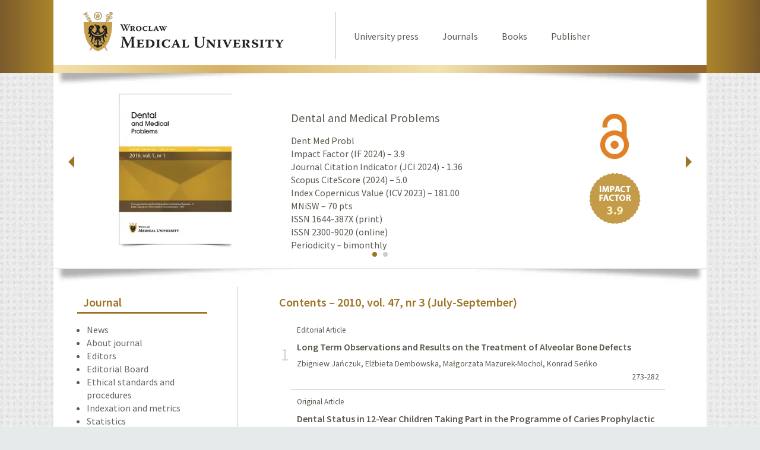

--- FILE ---
content_type: text/html; charset=UTF-8
request_url: https://dmp.umw.edu.pl/en/issue/2010/47/3/
body_size: 8115
content:
<!DOCTYPE html>
<html lang="en">
    <head>
        <meta charset="utf-8"/>
        <title>
            Dental and Medical Problems
        </title>
        <meta name="description" content=""/>
        <meta name="viewport" content="width=device-width, initial-scale=1.0"/>

        <!-- Favicons -->
        <link rel="icon" type="image/png" href="/favicons/favicon-96x96.png" sizes="96x96" />
        <link rel="icon" type="image/svg+xml" href="/favicons/favicon.svg" />
        <link rel="shortcut icon" href="/favicons/favicon.ico" />
        <link rel="apple-touch-icon" sizes="180x180" href="/favicons/apple-touch-icon.png" />
        <meta name="apple-mobile-web-app-title" content="Dental and Medical Problems" />
        <link rel="manifest" href="/favicons/site.webmanifest" />

        <!-- Google tag (gtag.js) -->
        <script async src="https://www.googletagmanager.com/gtag/js?id=G-2EEP5SY6C0"></script>
        <script>
            window.dataLayer = window.dataLayer || [];
            function gtag(){dataLayer.push(arguments);}
            gtag('js', new Date());
            gtag('config', 'G-2EEP5SY6C0');
        </script>

        <!-- <link href="/static/merge.min.css" rel="stylesheet" media="all" async="" /> -->
        <link href="/static/merge.css" rel="stylesheet" media="all" async="" />

        <!-- <link href="https://advances.umw.edu.pl/common/css/normalize.css" rel="stylesheet" media="all"/>
        <link href="https://advances.umw.edu.pl/common/css/main.css" rel="stylesheet" media="all"/>
        <link href="https://advances.umw.edu.pl/common/css/tingle.min.css" rel="stylesheet" media="all"/>
        <link href='https://fonts.googleapis.com/css?family=Source+Sans+Pro:600,400,300&subset=latin,latin-ext' rel='stylesheet' type='text/css'/>
        <link rel="stylesheet" href="https://cdnjs.cloudflare.com/ajax/libs/font-awesome/4.6.3/css/font-awesome.min.css"/>
        <link rel="stylesheet" href="https://cdnjs.cloudflare.com/ajax/libs/Swiper/3.3.1/css/swiper.min.css"/> -->


<!-- Preload czcionek -->
        <link rel="preload" href="https://fonts.googleapis.com/css?family=Source+Sans+Pro:600,400&subset=latin,latin-ext&display=swap" as="style" />
        <link rel="stylesheet" href="https://fonts.googleapis.com/css?family=Source+Sans+Pro:600,400&subset=latin,latin-ext&display=swap" />

        <style>
            /* skalowanie obrazów na mobile */
            #main-content img, #banner img {
                object-fit: scale-down;
                max-width: 100%;
                height: unset !important;
            }
        </style>
</head>

<body class="dmp">

    <header role="banner" class="header-bg">
        <div id="banner">
            <span>
                <a href="https://en.umw.edu.pl/">
                    <img src="/static/logo_WMU.webp" alt="Wroclaw Medical University" width="338" height="66">
                </a>
            </span>

            <nav role="navigation" id="navigation">
                <ul class="menu">
                    <li>
                        <a href="https://wydawnictwo.umw.edu.pl/en/home/"><i class="fa fa-caret-right"></i> University press</a>
                    </li>
                    <li>
                        <a href="https://wydawnictwo.umw.edu.pl/en/czasopisma/"><i class="fa fa-caret-right"></i> Journals</a>
                    </li>
                    <li>
                        <a href="https://wydawnictwo.umw.edu.pl/en/publikacje/"><i class="fa fa-caret-right"></i> Books</a>
                    </li>
                    <li>
                        <a href="https://en.umw.edu.pl/contact/"><i class="fa fa-caret-right"></i> Publisher</a>
                    </li>
                </ul>
            </nav>
            <div id="pasek">
            </div>
        </div>
    </header>

    <div id="kontener">
        <!-- <img src="https://advances.umw.edu.pl/images/en.gif" class="flag flag-en flag-active">
        <img onclick="Redirect();" src="https://advances.umw.edu.pl/images/pl.gif" class="flag flag-pl "> -->

        <div id="slider" class="box">

            <div id="slider-bg">
                <div id="next">
                    <span>
                                        </span>
                </div>
                <div id="prev">
                    <span>
                                        </span>
                </div>
            </div>
            <div class="swiper-container">
                <div class="swiper-wrapper">



<div class="swiper-slide">
    <div id="flex">

        <a id="slider-cover" href="https://dmp.umw.edu.pl/pl/home/">
            <img src="/static/cover_dmp.webp" alt="">
        </a>

        <div id="slider-info">
            <p class="site-name">Dental and Medical Problems</p>
            <p>Dent Med Probl<br />Impact&nbsp;Factor&nbsp;(IF 2024)&nbsp;&ndash; 3.9<br />Journal Citation Indicator (JCI 2024) - 1.36<br />Scopus&nbsp;CiteScore&nbsp;(2024)&nbsp;&ndash; 5.0<br />Index Copernicus Value (ICV 2023) &ndash; 181.00<br />MNiSW &ndash; 70 pts<br />ISSN 1644-387X (print)<br />ISSN 2300-9020 (online)<br />Periodicity &ndash; bimonthly<br /><br /><br />&nbsp;</p>
        </div>

        <div id="slider-add">
            <div>
                <img src="/static/open_access.webp" alt="" title="Open Access" style="width:50px;">
            </div>
            <div style="margin-top: 16px;">
                <img style="max-width: 90px;" src="/static/IF_DMP.png" alt="" title="Impact Factor">
            </div>
        </div>

    </div>
</div>
<div class="swiper-slide" id="journals">
    <a href="https://advances.umw.edu.pl/">
        <img class="slider-cover cover-1" src="/static/cover_acem.webp" alt="Advances in Clinical and Experimental Medicine" width="150" height="205">
    </a>
    <a href="https://dmp.umw.edu.pl/">
        <img class="slider-cover cover-2" src="/static/cover_dmp.webp" alt="Dental and Medical Problems" width="150" height="205">
    </a>
    <a href="https://polimery.umw.edu.pl/">
        <img class="slider-cover cover-3" src="/static/cover_pim.webp" alt="Polymers in Medicine" width="150" height="205">
    </a>
    <a href="https://pzp.umw.edu.pl/">
        <img class="slider-cover cover-4" src="/static/cover_pzp.webp" alt="Pielęgniarstwo i Zdrowie Publiczne" width="150" height="205">
    </a>
    <a href="https://cems.umw.edu.pl/">
        <img class="slider-cover cover-5" src="/static/cover_cems.webp" alt="Clinical Education & Medical Simulation" width="150" height="205">
    </a>
</div>


                </div>
                <div class="swiper-pagination">
                </div>

            </div>
        </div>
        <div class="box ">
            <div id="wrapper" class="box-wewn"><div id="sidebar">
<h2>Journal</h2>
<ul>
	<li><a href="/en/home"   >News</a></li>
	<li><a href="/en/about-journal"   >About journal</a></li>
	<li><a href="/en/editors"   >Editors</a></li>
	<li><a href="/en/editorial-board"   >Editorial Board</a></li>
	<li><a href="/en/ethical-standards-and-procedures"   >Ethical standards and procedures</a></li>
	<li><a href="/en/indexation"   >Indexation and metrics</a></li>
	<li><a href="/en/statistics"   >Statistics</a></li>
	<li><a href="/en/reviewers"   >List of Reviewers</a></li>
	<li><a href="/en/contact"   >Contact us</a></li>
	<li><a href="/en/calls-for-submissions"   >Calls for submissions</a></li>
	<li><a href="/en/guidelines-statements-tools"   >Guidelines, Consensus Statements, Clinical & Research Tools</a></li>
	<li><a href="/en/conferences"   >Conferences</a></li>
	<li><a href="https://www.altmetric.com/explorer/report/04154a46-77c6-43b6-a24c-d517d0b89350"  class="highlighted" >Altmetric report</a></li>
	<li><a href="/en/podcasts"  class="highlighted" >Editor-in-Chief's Choice – Podcasts</a></li>
</ul>
<h2>Issues</h2>
<ul>
	<li><a href="https://dmp.umw.edu.pl/en/aop/"   >Ahead of print</a></li>
	<li><a href="https://dmp.umw.edu.pl/en/issue/2026/63/1/"   >Current issue</a></li>
	<li><a href="https://dmp.umw.edu.pl/en/archive/"   >Archive</a></li>
</ul>
<h2>Information for Authors</h2>
<ul>
	<li><a href="https://www.editorialsystem.com/dmp"  class="highlighted" >Submit manuscript</a></li>
	<li><a href="/en/preparing-manuscript"   >Preparing manuscript</a></li>
	<li><a href="/en/editorial-policies"   >Editorial policies</a></li>
	<li><a href="/en/publication-charges"   >Publication charges</a></li>
	<li><a href="/en/copyright-and-open-access"   >Copyright and open access</a></li>
	<li><a href="/en/orcid"   >ORCID</a></li>
	<li><a href="/en/complaints-corrections-retractions"   >Complaints, corrections, retractions, and removals</a></li>
</ul>
<h2>Information for Reviewers</h2>
<ul>
	<li><a href="/en/review-policy"   >Review policy</a></li>
	<li><a href="/en/review-guidelines"   >Review guidelines</a></li>
	<li><a href="/en/publons"   >Publons</a></li>
	<li><a href="https://www.editorialsystem.com/dmp"  class="highlighted" >Submit review</a></li>
</ul>

	<a class="btn btn-light" href="/en/search/"> Search</a>
	<a class="btn btn-light" href="/en/newsletter/"> Newsletter</a>

	<style>

		.section-logo{
			margin-top: 32px;
			margin-bottom: 32px;
			text-align: center;
		}
		a.social-logo {
			display: inline-block;
			width: 40px;
			height: 40px;
		}
		img.social-logo {
			width:40px;
			height:40px;
		}
		img.center {
			display: block;
			margin: 0 auto;
		}

		.mb-1 {
			margin-bottom: 4px;
		}

		.mb-2 {
			margin-bottom: 8px;
		}

		.mb-3 {
			margin-bottom: 12px;
		}

		.mb-4 {
			margin-bottom: 16px;
		}


	</style>

	<div class="section-logo">

		<a class="social-logo" href="https://www.facebook.com/dentalandmedicalproblems">
			<img class="social-logo" src="/static/facebook.png" alt="facebook">
		</a>

		<a class="social-logo" href="https://twitter.com/Dentalandmedic3">
			<img class="social-logo" src="/static/twitter-x.png" alt="x">
		</a>

		<!-- <a class="social-logo" href="#">
			<img class="social-logo" src="/static/instagram.png" alt="instagram">
		</a> -->

		<a class="social-logo" href="https://linkedin.com/company/dental-and-medical-problems">
			<img class="social-logo" src="/static/linkedin.png" alt="linkedin">
		</a>

		<!-- <a class="social-logo" href="#">
			<img class="social-logo" src="/static/bluesky.png" alt="bluesky">
		</a> -->

		<!-- https://www.iconpacks.net/ -->

	</div>

	<div class="section-logo">
		<div><img class="mb-3" src="/static/edytorialsystem.webp" alt="Editorial System"></div>
		<div><img class="mb-3" src="/static/altmetric.webp" alt="Altmetric"></div>
		<div><img class="mb-3" src="/static/crossref.webp" alt="Crossref"></div>
		<div><a href="https://clockss.org/" target="_blank" rel="noopener noreferrer"><img class="mb-3" src="/static/clockss.webp" alt="Clockss"></a></div>
		<div>
			<a href="https://www.scimagojr.com/journalsearch.php?q=20500195141&tip=sid&exact=no" title="SCImago Journal & Country Rank"><img border="0" src="https://www.scimagojr.com/journal_img.php?id=20500195141" alt="SCImago Journal & Country Rank" /></a>
		</div>
	</div>

</div>

<div id="main-content">
<h3>Contents &ndash; 2010, vol. 47, nr 3 (July-September)</h3> <div class="article"><div class="article-count">1</div><a href="/en/article/2010/47/3/273/"><div class="article-description" ><p class="article-type">Editorial Article</p><p class="article-title">Long Term Observations and Results on the Treatment of Alveolar Bone Defects</p><p class="article-authors">Zbigniew Jańczuk, Elżbieta Dembowska, Małgorzata Mazurek-Mochol, Konrad Seńko</p><p class="article-pages">273-282</p></p></div></a></div><div class="article"><div class="article-count">2</div><a href="/en/article/2010/47/3/283/"><div class="article-description" ><p class="article-type">Original Article</p><p class="article-title">Dental Status in 12-Year Children Taking Part in the Programme of Caries Prophylactic</p><p class="article-authors">Joanna Chłapowska, Tamara Pawlaczyk-Kamieńska, Ewa Gromadzińska-Zapłata, Maria Borysewicz-Lewicka</p><p class="article-pages">283-289</p></p></div></a></div><div class="article"><div class="article-count">3</div><a href="/en/article/2010/47/3/290/"><div class="article-description" ><p class="article-type">Original Article</p><p class="article-title">Influence of the Discolorations of Caries Damages on the Results of the Estimations of Their Depths with the Use of Electrodiagnosis</p><p class="article-authors">Hanna M. Alwas-Danowska</p><p class="article-pages">290-296</p></p></div></a></div><div class="article"><div class="article-count">4</div><a href="/en/article/2010/47/3/297/"><div class="article-description" ><p class="article-type">Original Article</p><p class="article-title">Treatment Needs and Dental Caries Status in Children After Anticancer Therapy who Did not Receive Proper Dental Care During and After Anticancer Treatment Completion</p><p class="article-authors">Dorota Olczak-Kowalczyk, Bożena Dembowska-Bagińska, Ewa Krasuska-Sławińska</p><p class="article-pages">297-303</p></p></div></a></div><div class="article"><div class="article-count">5</div><a href="/en/article/2010/47/3/304/"><div class="article-description" ><p class="article-type">Original Article</p><p class="article-title">Antibacterial Properties of 6th Generation Bonding Systems</p><p class="article-authors">Monika Łukomska-Szymańska, Violetta Olbert-Sieroszewska, Jolanta Żurawska-Olszewska, Izabella Szczerba, Zbigniew Krzemiński, Jerzy Sokołowski</p><p class="article-pages">304-308</p></p></div></a></div><div class="article"><div class="article-count">6</div><a href="/en/article/2010/47/3/309/"><div class="article-description" ><p class="article-type">Original Article</p><p class="article-title">The Influence of the Optical Fibre Tip Surface Quality on the Light Intensity Value of Halogen Polymerization Lamp</p><p class="article-authors">Kaja Wichrowska, Jerzy Sokołowski</p><p class="article-pages">309-313</p></p></div></a></div><div class="article"><div class="article-count">7</div><a href="/en/article/2010/47/3/314/"><div class="article-description" ><p class="article-type">Original Article</p><p class="article-title">Assessment of Histological Image and Immunohistochemical Analysis of Composition of the Infiltrate in the Graft Versus Host Disease and Lichen Planus</p><p class="article-authors">Irena Kozak, Bogna Ziarkiewicz-Wróblewska, Anna Grzegorczyk-Jaźwińska, Katarzyna Charazińska-Carewicz, Renata Górska</p><p class="article-pages">314-321</p></p></div></a></div><div class="article"><div class="article-count">8</div><a href="/en/article/2010/47/3/322/"><div class="article-description" ><p class="article-type">Original Article</p><p class="article-title">Influence of Selected Local Factors on the Etiology of Burning Mouth Syndrome</p><p class="article-authors">Magdalena Mendak, Tomasz Konopka, Artur Bogucki</p><p class="article-pages">322-327</p></p></div></a></div><div class="article"><div class="article-count">9</div><a href="/en/article/2010/47/3/328/"><div class="article-description" ><p class="article-type">Original Article</p><p class="article-title">Sensitivity of Microaerophilic Bacteria to Salviasept®</p><p class="article-authors">Anna Kędzia, Barbara Kochańska, Barbara Molęda-Ciszewska, Anna Wojtaszek-Słomińska, Aida Kusiak, Alina Gębska, Marta Ziółkowska-Klinkosz</p><p class="article-pages">328-333</p></p></div></a></div><div class="article"><div class="article-count">10</div><a href="/en/article/2010/47/3/334/"><div class="article-description" ><p class="article-type">Original Article</p><p class="article-title">Activity of Peppermint Oil to Anaerobic Bacteria</p><p class="article-authors">Aida Kusiak, Anna Kędzia, Barbara Molęda-Ciszewska, Andrzej W. Kędzia, Katarzyna Maciejewska, Adam Włodarkiewicz, Ewa Kwapisz</p><p class="article-pages">334-338</p></p></div></a></div><div class="article"><div class="article-count">11</div><a href="/en/article/2010/47/3/339/"><div class="article-description" ><p class="article-type">Original Article</p><p class="article-title">Prevalence of Malocclusions and Dental Disorders in Children Aged 3–5 Years</p><p class="article-authors">Katarzyna Raftowicz-Wójcik, Teresa Matthews-Brzozowska, Beata Kawala</p><p class="article-pages">339-342</p></p></div></a></div><div class="article"><div class="article-count">12</div><a href="/en/article/2010/47/3/343/"><div class="article-description" ><p class="article-type">Original Article</p><p class="article-title">Dental Anxiety in Students of the First Years of the Study of Dentistry and Medicine Faculties</p><p class="article-authors">Urszula Kaczmarek, Monika Mysiak-Dębska, Katarzyna Dębska, Wojciech Grzebieluch</p><p class="article-pages">343-349</p></p></div></a></div><div class="article"><div class="article-count">13</div><a href="/en/article/2010/47/3/350/"><div class="article-description" ><p class="article-type">Original Article</p><p class="article-title">Exposure to Factors Causing Non-Carious Lesions – Student’s Surveys</p><p class="article-authors">Joanna Chłapowska, Tamara Pawlaczyk-Kamieńska, Maria Borysewicz-Lewicka</p><p class="article-pages">350-358</p></p></div></a></div><div class="article"><div class="article-count">14</div><a href="/en/article/2010/47/3/359/"><div class="article-description" ><p class="article-type">Review Article</p><p class="article-title">Tissue Healing After Autologous Tooth Transplantation</p><p class="article-authors">Kamila Chwaja-Pawelec</p><p class="article-pages">359-364</p></p></div></a></div><div class="article"><div class="article-count">15</div><a href="/en/article/2010/47/3/365/"><div class="article-description" ><p class="article-type">Original Article</p><p class="article-title">Advantages and Limitations of Using Graft Materials in Periodontal Treatment with Particular Regard to Silated Hydroxyethylcellulose</p><p class="article-authors">Beata Wierucka-Młynarczyk, Hanna Hüpsch-Marzec, Magdalena Kubicka-Musiał</p><p class="article-pages">365-372</p></p></div></a></div><div class="article"><div class="article-count">16</div><a href="/en/article/2010/47/3/373/"><div class="article-description" ><p class="article-type">Review Article</p><p class="article-title">Side Effects of Bleaching of Vital Teeth – a Review of Literature</p><p class="article-authors">Joanna Siniawska, Maria Gawriołek, Janina Stopa</p><p class="article-pages">373-378</p></p></div></a></div><div class="article"><div class="article-count">17</div><a href="/en/article/2010/47/3/379/"><div class="article-description" ><p class="article-type">Clinical Case</p><p class="article-title">Miniscrew-Anchorage in Treatment of Impacted Second Molar in Mandible – Case Report</p><p class="article-authors">Agnieszka Nęcka, Janusz Skrzypczyński, Joanna Antoszewska</p><p class="article-pages">379-383</p></p></div></a></div></div>
</div>
</div>

<div class="box box-footer">
	<div class="footer">
		<span>&copy; Wroclaw Medical University</span>
	</div>
</div>
</div>
<!-- <script type="text/javascript">
            function Redirect() {
                var xyz = window.location.href;
                xyz = xyz.replace("/en/", "/pl/");
                window.location=xyz;
            }
        </script> -->
		<style>
			#main-content .btn {
				background: #9e7e381c;
				padding: 2px 5px;
				border: 1px solid #9e7e3859;
				border-radius: 5px;
				margin-left: 5px;
				text-decoration: none;
				display: inline-block;
			}
			#main-content .btn:hover {
				background: #9e7e3849;
				text-decoration: none;
			}
		</style>
<script src="https://cdnjs.cloudflare.com/ajax/libs/jquery/3.0.0/jquery.min.js"></script>
<script src="https://cdnjs.cloudflare.com/ajax/libs/jquery-migrate/1.4.1/jquery-migrate.min.js"></script>
<script src="https://cdnjs.cloudflare.com/ajax/libs/Swiper/3.3.1/js/swiper.jquery.min.js"></script>
<script src="https://advances.umw.edu.pl/common/js/tingle.min.js"></script>
<script>
	$(document).ready(function () {
		$(".art-reference").find('li').each(function () {
			var txt_reference = this.innerText;
			var id_reference = this.id;

			// doi
			var poz_doi = txt_reference.indexOf('doi:');
			if (poz_doi !== -1) {
				var doi = txt_reference.slice(poz_doi + 4).trim();
				var txt_before_doi = txt_reference.slice(0, poz_doi).trim();
				var doi_url = 'https://dx.doi.org/' + doi;
				console.log(encodeURI(doi_url));
				// $(this).replaceWith('<li id="' + id_reference + '">' + txt_before_doi + ' <a target="_blank" href=' + doi_url + '>' + doi_url + '</a></li>');
				$(this).replaceWith('<li id="' + id_reference + '">' + txt_reference + ' <a class="btn" target="_blank" href=' + encodeURI(doi_url) + '>DOI</a></li>');
			}

			// linki
			var poz_link = txt_reference.indexOf('http');
			if (poz_link !== -1) {

				var link_txt = txt_reference.slice(poz_link);

				var poz_link_end = link_txt.indexOf('. ');
				var link_url = link_txt.slice(0, poz_link_end);

				console.log("Wykryto link w " + id_reference + ": " + link_url);

				var txt_before_link = txt_reference.slice(0, poz_link).trim();
				// console.log(doi_url);
				// $(this).replaceWith('<li id="' + id_reference + '">' + txt_before_link + ' <a target="_blank" href=' + link_url + '>' + link_url + '</a></li>');
				$(this).replaceWith('<li id="' + id_reference + '">' + txt_reference + ' <a class="btn" target="_blank" href=' + encodeURI(link_url) + '>FULL TEXT</a></li>');
				// $(this).apend('<a class="btn" target="_blank" href=' + link_url + '>HTML</a>');

			}

			// pubmed
			var pmid_start = txt_reference.indexOf('PMID:');
			if (pmid_start !== -1) {
				var pmid_ext = txt_reference.slice(pmid_start);
				var pmid_end = pmid_ext.indexOf('.');
				var pmid = pmid_ext.slice(0, pmid_end);
				console.log("Wykryto PMID w " + id_reference + ": " + pmid);
				var pmid_url = 'https://www.ncbi.nlm.nih.gov/pubmed/' + pmid.slice(5);
				// $(this).replaceWith('<li id="' + id_reference + '">' + txt_reference + ' <a class="btn" target="_blank" href=' + pmid_url + '>PUBMED</a></li>');
			}

			// pubmed central
			var pmcid_start = txt_reference.indexOf('PMCID:');
			if (pmcid_start !== -1) {
				var pmcid_ext = txt_reference.slice(pmcid_start);
				var pmcid_end = pmcid_ext.indexOf('.');
				var pmcid = pmcid_ext.slice(0, pmcid_end);
				console.log("Wykryto PMCID w " + id_reference + ": " + pmcid);
				var pmcid_url = 'https://www.ncbi.nlm.nih.gov/pmc/articles/' + pmcid.slice(6);
				// $(this).replaceWith('<li id="' + id_reference + '">' + txt_reference + ' <a class="btn" target="_blank" href=' + pmcid_url + '>PMC</a></li>');
			}

			if (pmcid_start !== -1 && pmid_start !== -1) {
				$(this).replaceWith('<li id="' + id_reference + '">' + txt_reference + ' <a class="btn" target="_blank" href=' + encodeURI(pmid_url) + '>PUBMED</a><a class="btn" target="_blank" href=' + encodeURI(pmcid_url) + '>PMC</a></li>');
			} else if (pmid_start !== -1) {
				$(this).replaceWith('<li id="' + id_reference + '">' + txt_reference + ' <a class="btn" target="_blank" href=' + encodeURI(pmid_url) + '>PUBMED</a></li>');
			} else if (pmcid_start !== -1) {
				$(this).replaceWith('<li id="' + id_reference + '">' + txt_reference + ' <a class="btn" target="_blank" href=' + encodeURI(pmcid_url) + '>PMC</a></li>');
			}

		});
	})
	/**
	* Modal Tiny no footer
	*/

	var modalTinyNoFooter = new tingle.modal({
		// footer: true,
		// stickyFooter: true,
		// onClose: function () {
		// 	console.log('close');
		// },
		// onOpen: function () {
		// 	console.log('opened new tiny modal!');
		// 	// this.setContent('asdasdas');
		// 	var x = document.querySelectorAll('.referAnchor');
		// 	for (i = 0; i < x.length; i++) {
		// 		// x[i].style.backgroundColor = "red";
		// 		x[i].addEventListener('click', function () {
		// 			modalTinyNoFooter.setContent(document.getElementById(this.dataset.refer).innerHTML);
		// 			modalTinyNoFooter.open();
		// 		});
		// 	}
		// },
		// beforeOpen: function () {
		// 	console.log('before open');
		// },
		// beforeClose: function () {
		// 	console.log('before close');
		// 	return true;
		// },
		// cssClass: ['class1', 'class2']
	});
	var x = document.querySelectorAll('.figureAnchor');
	for (i = 0; i < x.length; i++) {
		// x[i].style.backgroundColor = "red";
		x[i].addEventListener('click', function () {
			modalTinyNoFooter.setContent(document.getElementById(this.dataset.figure).innerHTML);
			modalTinyNoFooter.open();
		});
	}

	var x = document.querySelectorAll('.equationAnchor');
	for (i = 0; i < x.length; i++) {
		// x[i].style.backgroundColor = "red";
		x[i].addEventListener('click', function () {
			modalTinyNoFooter.setContent(document.getElementById(this.dataset.equation).innerHTML);
			modalTinyNoFooter.open();
		});
	}

	var x = document.querySelectorAll('.referAnchor');
	for (i = 0; i < x.length; i++) {
		// x[i].style.backgroundColor = "red";
		x[i].addEventListener('click', function () {
			modalTinyNoFooter.setContent(document.getElementById(this.dataset.refer).innerHTML);
			modalTinyNoFooter.open();
		});
	}

	var x = document.querySelectorAll('.tableAnchor');
	for (i = 0; i < x.length; i++) {
		// x[i].style.backgroundColor = "red";
		x[i].addEventListener('click', function () {
			modalTinyNoFooter.setContent(document.getElementById(this.dataset.table).innerHTML);
			modalTinyNoFooter.open();
		});
	}
			//tableAnchor

</script>
<script>
	$(document).ready(function () {
		//initialize swiper when document ready
		var mySwiper = new Swiper('.swiper-container', {
			// Optional parameters
			direction: 'horizontal',
			speed: 1000,
			loop: true,
			parallax: false,
			// grabCursor: true,
			pagination: '.swiper-pagination',
			// paginationClickable: true,
			// nextButton: '.swiper-button-next',
			// prevButton: '.swiper-button-prev',
			nextButton: '#next',
			prevButton: '#prev',
			spaceBetween: 0,
			// paginationType: 'progress',
			effect: 'slide',
			keyboardControl: true,
			mousewheelControl: false,
			simulateTouch: false
		});
	});
</script>
<script>
	$(document).ready(function () {


		$('#BtnSendForm').click(function () {
			var website = document.getElementById("website").value;
			var title_en = document.getElementById("title_en").value;
			var keyword_en = document.getElementById("keyword_en").value;
			var forename = document.getElementById("forename").value;
			var surname = document.getElementById("surname").value;
			var year = document.getElementById("year").value;
			var volume = document.getElementById("volume").value;
			var number = document.getElementById("number").value;


			var xhttp = new XMLHttpRequest();
			xhttp.onreadystatechange = function () {
				if (xhttp.readyState == 4 && xhttp.status == 200) {
					document.getElementById("searchBox").innerHTML = xhttp.responseText;
				}
			};
			xhttp.open("GET",
				"/ajax.php?submitForm=&lang=en&searchTitleEN=" + title_en
				+ "&searchKeywordsEN=" + keyword_en
				+ "&searchName=" + forename
				+ "&searchSurname=" + surname
				+ "&searchYear=" + year
				+ "&searchVolume=" + volume
				+ "&searchNumber=" + number
				+ "&website=" + website
				, true);
			xhttp.send();
			return false;
		});
	});

</script>

<script type="text/javascript" src="//cdn.plu.mx/widget-popup.js"></script>

</body>

</html>
